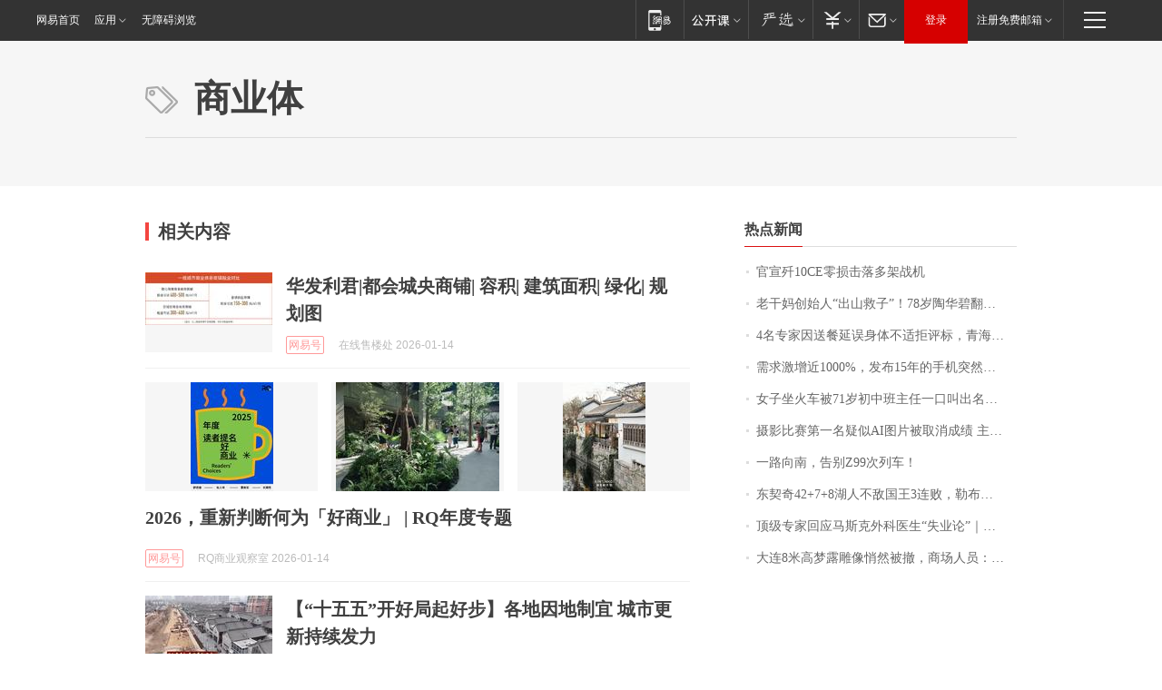

--- FILE ---
content_type: application/x-javascript
request_url: https://news.163.com/special/00015BLB/keywordindex_hot.js?_=1768357589882&callback=callback
body_size: 1009
content:
callback({
date: "2026-01-14 10:15:57",
news:[
		        	{
		"title":"\u5B98\u5BA3\u6B7C\u0031\u0030\u0043\u0045\u96F6\u635F\u51FB\u843D\u591A\u67B6\u6218\u673A",
        "time":"2026.01.14 10:00:00",
		"link":"https://www.163.com/dy/article/KJ2MCIM70001899O.html",
	}
      	         ,
        	{
		"title":"\u8001\u5E72\u5988\u521B\u59CB\u4EBA\u201C\u51FA\u5C71\u6551\u5B50\u201D\uFF01\u0037\u0038\u5C81\u9676\u534E\u78A7\u7FFB\u76D8\uFF0C\u4E00\u5E74\u5927\u5356\u0035\u0034\u4EBF\u5143\u9500\u552E\u989D\u91CD\u56DE\u5DC5\u5CF0",
        "time":"2026.01.14 10:00:00",
		"link":"https://www.163.com/dy/article/KJ5O50KL053469LG.html",
	}
      	         ,
        	{
		"title":"\u0034\u540D\u4E13\u5BB6\u56E0\u9001\u9910\u5EF6\u8BEF\u8EAB\u4F53\u4E0D\u9002\u62D2\u8BC4\u6807\uFF0C\u9752\u6D77\u7701\u6570\u636E\u5C40\u901A\u62A5",
        "time":"2026.01.14 10:00:00",
		"link":"https://www.163.com/dy/article/KJ42E8S20514R9P4.html",
	}
      	         ,
        	{
		"title":"\u9700\u6C42\u6FC0\u589E\u8FD1\u0031\u0030\u0030\u0030\u0025\uFF0C\u53D1\u5E03\u0031\u0035\u5E74\u7684\u624B\u673A\u7A81\u7136\u7206\u7EA2\uFF0C\u6B64\u524D\u56DE\u6536\u4EF7\u683C\u0035\u5143\u4E00\u4E2A",
        "time":"2026.01.14 10:00:00",
		"link":"https://www.163.com/dy/article/KJ5NS62J0514R9OJ.html",
	}
      	         ,
        	{
		"title":"\u5973\u5B50\u5750\u706B\u8F66\u88AB\u0037\u0031\u5C81\u521D\u4E2D\u73ED\u4E3B\u4EFB\u4E00\u53E3\u53EB\u51FA\u540D\u5B57\u611F\u52A8\u843D\u6CEA\uFF0C\u8BC4\u8BBA\u533A\u4E0A\u6F14\u96C6\u4F53\u201C\u56DE\u5FC6\u6740\u201D\uFF0C\u5F53\u4E8B\u4EBA\u53D1\u58F0",
        "time":"2026.01.14 10:00:00",
		"link":"https://www.163.com/dy/article/KJ304HJT053469LG.html",
	}
      	         ,
        	{
		"title":"\u6444\u5F71\u6BD4\u8D5B\u7B2C\u4E00\u540D\u7591\u4F3C\u0041\u0049\u56FE\u7247\u88AB\u53D6\u6D88\u6210\u7EE9\u0020\u4E3B\u529E\u65B9\uFF1A\u4F5C\u54C1\u4E0D\u7B26\u5408\u539F\u521B\u6027\u89C4\u5219",
        "time":"2026.01.14 10:00:00",
		"link":"https://www.163.com/dy/article/KJ0OVKNO0514D3UH.html",
	}
      	         ,
        	{
		"title":"\u4E00\u8DEF\u5411\u5357\uFF0C\u544A\u522B\u005A\u0039\u0039\u6B21\u5217\u8F66\uFF01",
        "time":"2026.01.14 10:00:00",
		"link":"https://www.163.com/dy/article/KJ2UTBON0512DU6N.html",
	}
      	         ,
        	{
		"title":"\u4E1C\u5951\u5947\u0034\u0032\u002B\u0037\u002B\u0038\u6E56\u4EBA\u4E0D\u654C\u56FD\u738B\u0033\u8FDE\u8D25\uFF0C\u52D2\u5E03\u6717\u0032\u0032\u5206\u5FB7\u7F57\u8D5E\u0033\u0032\u002B\u0036",
        "time":"2026.01.14 10:00:00",
		"link":"https://www.163.com/dy/article/KJ5FKFSB0529AL9S.html",
	}
      	         ,
        	{
		"title":"\u9876\u7EA7\u4E13\u5BB6\u56DE\u5E94\u9A6C\u65AF\u514B\u5916\u79D1\u533B\u751F\u201C\u5931\u4E1A\u8BBA\u201D\uFF5C\u5546\u4E1A\u79D8\u5BC6",
        "time":"2026.01.14 10:00:00",
		"link":"https://www.163.com/dy/article/KJ0LFINN0001899O.html",
	}
      	         ,
        	{
		"title":"\u5927\u8FDE\u0038\u7C73\u9AD8\u68A6\u9732\u96D5\u50CF\u6084\u7136\u88AB\u64A4\uFF0C\u5546\u573A\u4EBA\u5458\uFF1A\u6211\u4E5F\u662F\u4ECA\u5929\u4E0A\u73ED\u624D\u77E5\u9053\uFF0C\u96C6\u56E2\u6709\u65B0\u7684\u89C4\u5212",
        "time":"2026.01.14 10:00:00",
		"link":"https://www.163.com/dy/article/KJ2TKLGP053469LG.html",
	}
      ],
photos: [
		]
})